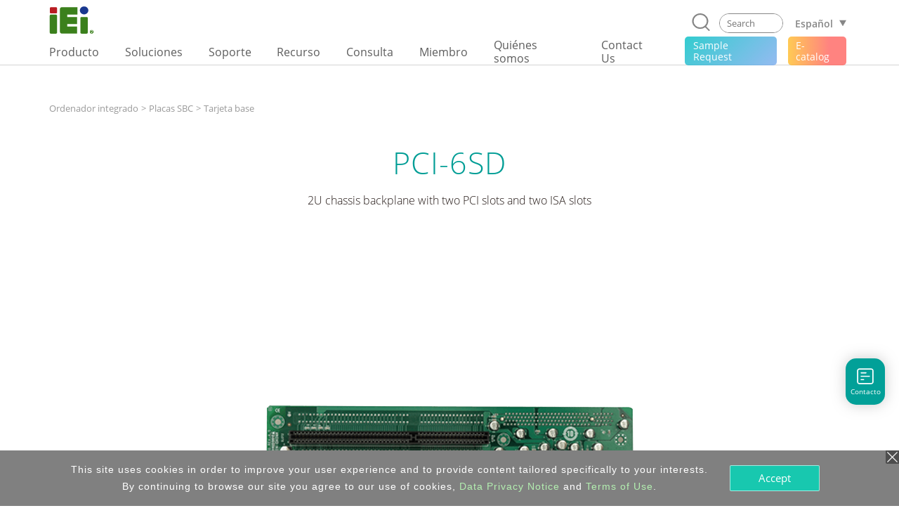

--- FILE ---
content_type: text/html; charset=UTF-8
request_url: https://www.ieiworld.com/_keep_life.php
body_size: -378
content:
<!DOCTYPE html>
<html>
<head>
<meta http-equiv='Content-Type' content='text/html; charset=utf-8' /> 
<meta name="robots" content="noindex,nofollow" />
</head>
<body>
  <script language='javascript'>
  
  function KeepLife(){
  location.replace('/_keep_life.php?now=1769351570');
  }   

  setTimeout('KeepLife()',300000);
  
  </script>
  
</body>
</html>

--- FILE ---
content_type: text/css
request_url: https://www.ieiworld.com/_css/txt.css
body_size: 469
content:
/* TEXT */

/*-- 12�Ŧr --*/
.txt_12_brown01, .txt_12_brown01 a {
	font-size:12px;
	line-height:14px;
	color:#7d6505;
	letter-spacing:0px;
	text-decoration:none;
}
.txt_12_brown01 a:visited {color:#7d6505; text-decoration:none;}
.txt_12_brown01 a:hover {color:#7d6505; text-decoration:underline;}


.txt_12_brown02, .txt_12_brown02 a {
	font-size:12px;
	line-height:14px;
	color:#c68905;
	letter-spacing:0px;
	text-decoration:none;
}
.txt_12_brown02 a:visited {color:#c68905; text-decoration:none;}
.txt_12_brown02 a:hover {color:#7d6505; text-decoration:underline;}


.txt_12_brown03 {
	font-size:12px;
	line-height:20px;
	color:#e2a602;
	letter-spacing:0px;
	text-decoration:none;
}


.txt_12_black01, .txt_12_black01 a {
	font-size:12px;
	line-height:14px;
	color:#000000;
	letter-spacing:0px;
	text-decoration:none;
}
.txt_12_black01 a:visited {color:#000000; text-decoration:none;}
.txt_12_black01 a:hover {color:#db0090; text-decoration:none;}


.txt_12_black02, .txt_12_black02 a {
	font-size:12px;
	line-height:18px;
	color:#000000;
	letter-spacing:0px;
	text-decoration:none;
}
.txt_12_black02 a:visited {color:#000000; text-decoration:none;}
.txt_12_black02 a:hover {color:#ffffff; text-decoration:none;}


.txt_12_green01 {
	font-size:12px;
	line-height:14px;
	color:#769d00;
	letter-spacing:0px;
	text-decoration:none;
}

.txt_12_gray01 {
	font-size: 12px;
	line-height: 14px;
	color: #838383;
	letter-spacing: 0px;
	text-decoration: none;
}

.txt_12_gray02, .txt_12_gray02 a {
	font-size:12px;
	line-height:14px;
	color:#828282;
	letter-spacing:0px;
	text-decoration:none;
}
.txt_12_gray02 a:visited {color:#828282; text-decoration:none;}
.txt_12_gray02 a:hover {color:#db0090; text-decoration:none;}

.txt_12_gray03, .txt_12_gray03 a {
	font-size:12px;
	line-height:16px;
	color:#828282;
	letter-spacing:0px;
	text-decoration:none;
}
.txt_12_gray03 a:visited {color:#828282; text-decoration:none;}
.txt_12_gray03 a:hover {color:#db0090; text-decoration:none;}

.txt_12_gray04 {
	font-size:12px;
	line-height:14px;
	color:#a9a9a8;
	letter-spacing:0px;
	text-decoration:none;
}

.txt_12_gray05, .txt_12_gray05 a {
	font-size:12px;
	line-height:16px;
	color:#494d5e;
	letter-spacing:1px;
	text-decoration:none;
}
.txt_12_gray05 a:visited {color:#494d5e; text-decoration:none;}
.txt_12_gray05 a:hover {color:#db0090; text-decoration:underline;}

.txt_12_gray06 {
	font-size:12px;
	line-height:20px;
	color:#828282;
	letter-spacing:0px;
	text-decoration:none;
}

.txt_12_gray07 {
	font-size:12px;
	line-height:20px;
	color:#494d5e;
	letter-spacing:0px;
	text-decoration:none;
}

.txt_12_gray08 {
	font-size:12px;
	line-height:20px;
	color:#828282;
	letter-spacing:1px;
	text-decoration:none;
}


.txt_12_green01, .txt_12_green01 a {
	font-size:12px;
	line-height:14px;
	color:#999a00;
	letter-spacing:0px;
	text-decoration:none;
}
.txt_12_green01 a:visited {color:#999a00; text-decoration:none;}
.txt_12_green01 a:hover {color:#ffffff; text-decoration:none;}

.txt_12_green02, .txt_12_green02 a {
	font-size:12px;
	line-height:14px;
	color:#7e9b01;
	letter-spacing:0px;
	text-decoration:none;
}
.txt_12_green02 a:visited {color:#7e9b01; text-decoration:none;}
.txt_12_green02 a:hover {color:#ffffff; text-decoration:none;}

.txt_12_green03, .txt_12_green03 a {
	font-size:12px;
	line-height:14px;
	color:#0799a5;
	letter-spacing:0px;
	text-decoration:none;
}
.txt_12_green03 a:visited {color:#0799a5; text-decoration:none;}
.txt_12_green03 a:hover {color:#ffffff; text-decoration:none;}

.txt_12_green04 {
	font-size:12px;
	line-height:14px;
	color:#6b8e00;
	letter-spacing:0px;
	text-decoration:none;
}

.txt_12_green05 {
	font-size:12px;
	line-height:18px;
	color:#8bb900;
	letter-spacing:0px;
	text-decoration:none;
}


.txt_12_green06, .txt_12_green06 a {
	font-size:12px;
	line-height:16px;
	color:#85a21c;
	letter-spacing:0px;
	text-decoration:none;
}
.txt_12_green06 a:visited {color:#85a21c; text-decoration:none;}
.txt_12_green06 a:hover {color:#d12555; text-decoration:none;}


.txt_12_green07 {
	font-size:12px;
	line-height:20px;
	color:#8cb307;
	letter-spacing:0px;
	text-decoration:none;
}



.txt_12_blue01, .txt_12_blue01 a {
	font-size:12px;
	line-height:18px;
	color:#007bf9;
	letter-spacing:0px;
	text-decoration:underline;
}
.txt_12_blue01 a:visited {color:#007bf9; text-decoration:underline;}
.txt_12_blue01 a:hover {color:#8bb900; text-decoration:underline;}

.txt_12_blue02 {
	font-size:12px;
	line-height:18px;
	color:#1295c0;
	letter-spacing:0px;
	text-decoration:none;
}

.txt_12_blue03 {
	font-size:12px;
	line-height:20px;
	color:#4b7bff;
	letter-spacing:0px;
	text-decoration:none;
}
.txt_12_blue03 a {
	font-size:12px;
	line-height:20px;
	color:#4b7bff;
	letter-spacing:0px;
	text-decoration:underline;
}
.txt_12_blue03 a:visited {color:#4b7bff; text-decoration:underline;}
.txt_12_blue03 a:hover {color:#8bb900; text-decoration:underline;}


.txt_12_blue04 {
	font-size:12px;
	line-height:20px;
	color:#1295c0;
	letter-spacing:0px;
	text-decoration:none;
}


.txt_12_blue05 {
	font-size:12px;
	line-height:14px;
	color:#3d474d;
	letter-spacing:0px;
	text-decoration:none;
}


.txt_12_blue06 {
	font-size:12px;
	line-height:20px;
	color:#06a5c7;
	letter-spacing:0px;
	text-decoration:none;
}





.txt_12_white01, .txt_12_white01 a {
	font-size:12px;
	line-height:18px;
	color:#ffffff;
	letter-spacing:0px;
	text-decoration:none;
}
.txt_12_white01 a:visited {color:#ffffff; text-decoration:none;}
.txt_12_white01 a:hover {color:#ffffff; text-decoration:underline;}

/*-- 12�Ŧr --*/


/*-- 13�Ŧr --*/
.txt_13_white01 a:visited {color:#ffffff; text-decoration:none;}
.txt_13_white01 a:hover {color:#ffffff; text-decoration:underline;}

.txt_13_white01, .txt_13_white01 a {
	font-size:13px;
	line-height:18px;
	color:#ffffff;
	letter-spacing:0px;
	text-decoration:none;
}

.txt_13_green01, .txt_13_green01 a {
	font-size:13px;
	line-height:18px;
	color:#96b600;
	letter-spacing:0px;
	text-decoration:none;
}
.txt_13_green01 a:visited {color:#96b600; text-decoration:none;}
.txt_13_green01 a:hover {color:#d90673; text-decoration:none;}


.txt_13_white01_B {
	font-size:13px;
	line-height:18px;
	color:#ffffff;
	letter-spacing:0px;
	font-weight:bold;
	text-decoration:none;
}

.txt_13_gray01 {
	font-size:13px;
	line-height:20px;
	color:#828282;
	letter-spacing:0px;
	text-decoration:none;
}
.txt_13_blue01 {
	font-size:13px;
	line-height:20px;
	color:#094e7f;
	letter-spacing:0px;
	text-decoration:none;
}
.txt_13_gray02 {
	font-size:13px;
	line-height:26px;
	color:#828282;
	letter-spacing:0px;
	text-decoration:none;
}

.txt_13_gray01_B {
	font-size:13px;
	line-height:20px;
	color:#828282;
	font-weight:bold;
	letter-spacing:0px;
	text-decoration:none;
}
/*-- 13�Ŧr --*/


/*-- 15�Ŧr --*/
.txt_15_black01 {
	color: #333333;
	font-size: 15px;
}

.txt_15_blue01 {
    line-height:16px;
	color: #094e7f;
	font-size: 15px;
}

.txt_15_white {
	color: #ffffff;
	font-size: 15px;
}

.txt_15_green01 {
    line-height:16px;
	color: #4ea7d3;
	font-size: 15px;
}
/* 20150910 Eric �n�D�ܧ󲣫~��r���� �� ��r�C�⬰ #4d940f , ����ϥ� class: txt_15_blue01    by Erica */
.txt_15_green02 {
    line-height:16px;
	color: #4d940f;
	/* font-size: 15px; */
	font-size: 13px;
}

.txt_15_gray01 {
	font-size:15px;
	line-height:26px;
	color:#828282;
	letter-spacing:0px;
	text-decoration:none;
}

/*-- 15�Ŧr --*/

/*-- 18�Ŧr --*/
.txt_18_black01 {
	color: #333333;
	font-size: 18px;
}

.txt_18_blue01 {
    line-height:20px;
	color: #094e7f;
	font-size: 18px;
}

.txt_18_white {
	color: #ffffff;
	font-size: 18px;
}

.txt_18_green01 {
    line-height:20px;
	color: #4ea7d3;
	font-size: 18px;
}

.txt_18_gray01 {
	font-size:18px;
	line-height:20px;
	color:#828282;
	letter-spacing:0px;
	text-decoration:none;
}


/*-- 18�Ŧr --*/


/*-- 24�Ŧr --*/
.txt_24_white01 {
	font-size:24px;
	line-height:30px;
	color:#ffffff;
	letter-spacing:0px;
	text-decoration:none;
}
.txt_24_black02 {
	font-size:24px;
	line-height:30px;
	color:#333333;
	letter-spacing:0px;
	text-decoration:none;
}

/*-- 24�Ŧr --*/

/*-- 30�Ŧr --*/
.txt_30_green01 {

	font-weight:bold;
	font-size:30px;
	line-height:33px;
	color:#4ea7d3;
	letter-spacing:0px;
	text-decoration:none;
}

/*-- 30�Ŧr --*/

/*END*/


--- FILE ---
content_type: text/css
request_url: https://www.ieiworld.com/_project/_sys-sidebar/_scss/style-global.css
body_size: -419
content:
.sidebar-block .prod-sidebar, .mobile-sidebar-block .prod-sidebar {
  background: #02A098;
}

.sidebar-block .prod-sidebar:hover, .mobile-sidebar-block .prod-sidebar:hover {
  background: #02afa6;
}

.sidebar-block .siderbar-a figure .tooltip-text, .mobile-sidebar-block .siderbar-a figure .tooltip-text {
  color: white;
}

.sidebar-block .icon-box svg .cls-1, .sidebar-block .mobile-icon-box svg .cls-1, .mobile-sidebar-block .icon-box svg .cls-1, .mobile-sidebar-block .mobile-icon-box svg .cls-1 {
  fill: white;
}

.sidebar-block .siderbar-a:hover .tooltip-text, .mobile-sidebar-block .siderbar-a:hover .tooltip-text {
  color: white;
}

.sidebar-block .siderbar-a:hover .cls-1, .mobile-sidebar-block .siderbar-a:hover .cls-1 {
  fill: white;
}

body {
  position: relative;
}

.sidebar-block {
  top: unset;
  bottom: 10%;
}

.mobile-sidebar-block {
  top: unset;
  bottom: 40%;
}

--- FILE ---
content_type: text/javascript
request_url: https://www.ieiworld.com/_js/_browser_scroll_top.js
body_size: -145
content:

var Browser_Scroll_Top_State;

/*
var VerRecord;
var isNS=0,isIE=0;

if((navigator.appName == "Netscape") && (parseInt(navigator.appVersion,10) >=5)){
//Netscape瀏覽器
isNS=1;
}else{
//IE瀏覽器

VerRecord=navigator.appVersion.split('MSIE');
VerRecord=parseInt(VerRecord[1],10);
//alert(parseInt(VerRecord[1],10));

if(VerRecord<=8){
//IE9以下瀏覽器
isIE=1;
}else{
//IE10以上瀏覽器
isNS=1;
}

//exit();

}
*/

function get_page_Scroll_Top_data(){ 

var y_value;

if(isIE==1){
//ie
  
  	y_value=window.document.documentElement.scrollTop;
   	
}else{
//非ie
	
	  y_value=self.pageYOffset;
	
}

return y_value;

}

function init_Scroll_Top(){
                            
Browser_Scroll_Top_State=get_page_Scroll_Top_data();

//alert(Browser_Scroll_Top_State);

//瀏覽器拉罷位置
//document.getElementById('top_v').innerHTML=Browser_Scroll_Top_State;

}

init_Scroll_Top();

var myTimer_Scroll_Top;
myTimer_Scroll_Top= setInterval('init_Scroll_Top()', 50);